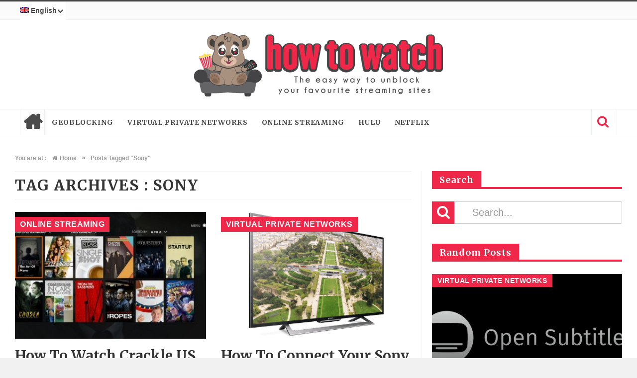

--- FILE ---
content_type: text/html; charset=UTF-8
request_url: https://how-to.watch/topics/sony/
body_size: 12257
content:
<!DOCTYPE html><html lang=en-US><head><meta charset="UTF-8"><meta name="viewport" content="width=device-width, initial-scale=1"><link rel=profile href=http://gmpg.org/xfn/11><link rel=pingback href=https://how-to.watch/xmlrpc.php><link rel=preload href=https://how-to.watch/ysurtoaj/fonts/fontello/font/fontello.woff?x13836><link rel=preload href=https://how-to.watch/ysurtoaj/fonts/font-awesome/font/fontawesome-webfont.woff?x13836><link rel=stylesheet id=font-awesome-css  href=https://how-to.watch/ysurtoaj/fonts/font-awesome/css/font-awesome.min.css?x13836 type=text/css media=screen><meta name='robots' content='index, follow, max-image-preview:large, max-snippet:-1, max-video-preview:-1'><link rel=alternate hreflang=en-us href=https://how-to.watch/topics/sony/ ><link rel=alternate hreflang=fr-fr href=https://how-to.watch/fr/topics/sony-fr/ ><link rel=alternate hreflang=de-de href=https://how-to.watch/de/topics/sony-de/ ><link rel=alternate hreflang=it-it href=https://how-to.watch/it/topics/sony-it/ ><link rel=alternate hreflang=es-es href=https://how-to.watch/es/topics/sony-es/ ><link rel=alternate hreflang=pt-br href=https://how-to.watch/pt-br/topics/sony-pt-br/ ><link rel=alternate hreflang=x-default href=https://how-to.watch/topics/sony/ > <script data-cfasync=false data-pagespeed-no-defer>var gtm4wp_datalayer_name="dataLayer";var dataLayer=dataLayer||[];</script> <title>Sony Archives - How To Watch</title><meta name="description" content="Sony Archives Learn more about on How To Watch. Keep tuned for more posts from us on VPN and Geoblocking."><link rel=canonical href=https://how-to.watch/topics/sony/ ><meta property="og:locale" content="en_US"><meta property="og:type" content="article"><meta property="og:title" content="Sony Archives - How To Watch"><meta property="og:description" content="Sony Archives Learn more about on How To Watch. Keep tuned for more posts from us on VPN and Geoblocking."><meta property="og:url" content="https://how-to.watch/topics/sony/"><meta property="og:site_name" content="How To Watch"><meta name="twitter:card" content="summary_large_image"> <script type=application/ld+json class=yoast-schema-graph>{"@context":"https://schema.org","@graph":[{"@type":"CollectionPage","@id":"https://how-to.watch/topics/sony/","url":"https://how-to.watch/topics/sony/","name":"Sony Archives - How To Watch","isPartOf":{"@id":"https://how-to.watch/de/#website"},"primaryImageOfPage":{"@id":"https://how-to.watch/topics/sony/#primaryimage"},"image":{"@id":"https://how-to.watch/topics/sony/#primaryimage"},"thumbnailUrl":"https://how-to.watch/edirewhu/2018/01/etertainment-crackle-screen-02-us-28sep16.jpg","description":"Sony Archives Learn more about on How To Watch. Keep tuned for more posts from us on VPN and Geoblocking.","breadcrumb":{"@id":"https://how-to.watch/topics/sony/#breadcrumb"},"inLanguage":"en-US"},{"@type":"ImageObject","inLanguage":"en-US","@id":"https://how-to.watch/topics/sony/#primaryimage","url":"https://how-to.watch/edirewhu/2018/01/etertainment-crackle-screen-02-us-28sep16.jpg","contentUrl":"https://how-to.watch/edirewhu/2018/01/etertainment-crackle-screen-02-us-28sep16.jpg","width":1906,"height":1080,"caption":"Crackle Shows"},{"@type":"BreadcrumbList","@id":"https://how-to.watch/topics/sony/#breadcrumb","itemListElement":[{"@type":"ListItem","position":1,"name":"Accueil","item":"https://how-to.watch/"},{"@type":"ListItem","position":2,"name":"Sony"}]},{"@type":"WebSite","@id":"https://how-to.watch/de/#website","url":"https://how-to.watch/de/","name":"How To Watch","description":"The easy way to unblock your favourite streaming sites","publisher":{"@id":"https://how-to.watch/de/#organization"},"potentialAction":[{"@type":"SearchAction","target":{"@type":"EntryPoint","urlTemplate":"https://how-to.watch/de/?s={search_term_string}"},"query-input":{"@type":"PropertyValueSpecification","valueRequired":true,"valueName":"search_term_string"}}],"inLanguage":"en-US"},{"@type":"Organization","@id":"https://how-to.watch/de/#organization","name":"how-to.watch","url":"https://how-to.watch/de/","logo":{"@type":"ImageObject","inLanguage":"en-US","@id":"https://how-to.watch/de/#/schema/logo/image/","url":"https://how-to.watch/edirewhu/2017/11/blogo.png","contentUrl":"https://how-to.watch/edirewhu/2017/11/blogo.png","width":4002,"height":1015,"caption":"how-to.watch"},"image":{"@id":"https://how-to.watch/de/#/schema/logo/image/"}}]}</script> <link rel=dns-prefetch href=//fonts.googleapis.com><link rel=alternate type=application/rss+xml title="How To Watch &raquo; Feed" href=https://how-to.watch/feed/ ><link rel=alternate type=application/rss+xml title="How To Watch &raquo; Comments Feed" href=https://how-to.watch/comments/feed/ ><link rel=alternate type=application/rss+xml title="How To Watch &raquo; Sony Tag Feed" href=https://how-to.watch/topics/sony/feed/ ><style id=wp-img-auto-sizes-contain-inline-css>img:is([sizes=auto i],[sizes^="auto," i]){contain-intrinsic-size:3000px 1500px}</style><style id=wp-emoji-styles-inline-css>img.wp-smiley,img.emoji{display:inline !important;border:none !important;box-shadow:none !important;height:1em !important;width:1em !important;margin:0 0.07em !important;vertical-align:-0.1em !important;background:none !important;padding:0 !important}</style><link rel=stylesheet id=wp-block-library-css href=https://how-to.watch/dinoocmi/css/dist/block-library/style.min.css?x13836 type=text/css media=all><style id=global-styles-inline-css>/*<![CDATA[*/:root{--wp--preset--aspect-ratio--square:1;--wp--preset--aspect-ratio--4-3:4/3;--wp--preset--aspect-ratio--3-4:3/4;--wp--preset--aspect-ratio--3-2:3/2;--wp--preset--aspect-ratio--2-3:2/3;--wp--preset--aspect-ratio--16-9:16/9;--wp--preset--aspect-ratio--9-16:9/16;--wp--preset--color--black:#000;--wp--preset--color--cyan-bluish-gray:#abb8c3;--wp--preset--color--white:#fff;--wp--preset--color--pale-pink:#f78da7;--wp--preset--color--vivid-red:#cf2e2e;--wp--preset--color--luminous-vivid-orange:#ff6900;--wp--preset--color--luminous-vivid-amber:#fcb900;--wp--preset--color--light-green-cyan:#7bdcb5;--wp--preset--color--vivid-green-cyan:#00d084;--wp--preset--color--pale-cyan-blue:#8ed1fc;--wp--preset--color--vivid-cyan-blue:#0693e3;--wp--preset--color--vivid-purple:#9b51e0;--wp--preset--gradient--vivid-cyan-blue-to-vivid-purple:linear-gradient(135deg,rgb(6,147,227) 0%,rgb(155,81,224) 100%);--wp--preset--gradient--light-green-cyan-to-vivid-green-cyan:linear-gradient(135deg,rgb(122,220,180) 0%,rgb(0,208,130) 100%);--wp--preset--gradient--luminous-vivid-amber-to-luminous-vivid-orange:linear-gradient(135deg,rgb(252,185,0) 0%,rgb(255,105,0) 100%);--wp--preset--gradient--luminous-vivid-orange-to-vivid-red:linear-gradient(135deg,rgb(255,105,0) 0%,rgb(207,46,46) 100%);--wp--preset--gradient--very-light-gray-to-cyan-bluish-gray:linear-gradient(135deg,rgb(238,238,238) 0%,rgb(169,184,195) 100%);--wp--preset--gradient--cool-to-warm-spectrum:linear-gradient(135deg,rgb(74,234,220) 0%,rgb(151,120,209) 20%,rgb(207,42,186) 40%,rgb(238,44,130) 60%,rgb(251,105,98) 80%,rgb(254,248,76) 100%);--wp--preset--gradient--blush-light-purple:linear-gradient(135deg,rgb(255,206,236) 0%,rgb(152,150,240) 100%);--wp--preset--gradient--blush-bordeaux:linear-gradient(135deg,rgb(254,205,165) 0%,rgb(254,45,45) 50%,rgb(107,0,62) 100%);--wp--preset--gradient--luminous-dusk:linear-gradient(135deg,rgb(255,203,112) 0%,rgb(199,81,192) 50%,rgb(65,88,208) 100%);--wp--preset--gradient--pale-ocean:linear-gradient(135deg,rgb(255,245,203) 0%,rgb(182,227,212) 50%,rgb(51,167,181) 100%);--wp--preset--gradient--electric-grass:linear-gradient(135deg,rgb(202,248,128) 0%,rgb(113,206,126) 100%);--wp--preset--gradient--midnight:linear-gradient(135deg,rgb(2,3,129) 0%,rgb(40,116,252) 100%);--wp--preset--font-size--small:13px;--wp--preset--font-size--medium:20px;--wp--preset--font-size--large:36px;--wp--preset--font-size--x-large:42px;--wp--preset--spacing--20:0.44rem;--wp--preset--spacing--30:0.67rem;--wp--preset--spacing--40:1rem;--wp--preset--spacing--50:1.5rem;--wp--preset--spacing--60:2.25rem;--wp--preset--spacing--70:3.38rem;--wp--preset--spacing--80:5.06rem;--wp--preset--shadow--natural:6px 6px 9px rgba(0, 0, 0, 0.2);--wp--preset--shadow--deep:12px 12px 50px rgba(0, 0, 0, 0.4);--wp--preset--shadow--sharp:6px 6px 0px rgba(0, 0, 0, 0.2);--wp--preset--shadow--outlined:6px 6px 0px -3px rgb(255, 255, 255), 6px 6px rgb(0, 0, 0);--wp--preset--shadow--crisp:6px 6px 0px rgb(0, 0, 0)}:where(.is-layout-flex){gap:0.5em}:where(.is-layout-grid){gap:0.5em}body .is-layout-flex{display:flex}.is-layout-flex{flex-wrap:wrap;align-items:center}.is-layout-flex>:is(*,div){margin:0}body .is-layout-grid{display:grid}.is-layout-grid>:is(*,div){margin:0}:where(.wp-block-columns.is-layout-flex){gap:2em}:where(.wp-block-columns.is-layout-grid){gap:2em}:where(.wp-block-post-template.is-layout-flex){gap:1.25em}:where(.wp-block-post-template.is-layout-grid){gap:1.25em}.has-black-color{color:var(--wp--preset--color--black) !important}.has-cyan-bluish-gray-color{color:var(--wp--preset--color--cyan-bluish-gray) !important}.has-white-color{color:var(--wp--preset--color--white) !important}.has-pale-pink-color{color:var(--wp--preset--color--pale-pink) !important}.has-vivid-red-color{color:var(--wp--preset--color--vivid-red) !important}.has-luminous-vivid-orange-color{color:var(--wp--preset--color--luminous-vivid-orange) !important}.has-luminous-vivid-amber-color{color:var(--wp--preset--color--luminous-vivid-amber) !important}.has-light-green-cyan-color{color:var(--wp--preset--color--light-green-cyan) !important}.has-vivid-green-cyan-color{color:var(--wp--preset--color--vivid-green-cyan) !important}.has-pale-cyan-blue-color{color:var(--wp--preset--color--pale-cyan-blue) !important}.has-vivid-cyan-blue-color{color:var(--wp--preset--color--vivid-cyan-blue) !important}.has-vivid-purple-color{color:var(--wp--preset--color--vivid-purple) !important}.has-black-background-color{background-color:var(--wp--preset--color--black) !important}.has-cyan-bluish-gray-background-color{background-color:var(--wp--preset--color--cyan-bluish-gray) !important}.has-white-background-color{background-color:var(--wp--preset--color--white) !important}.has-pale-pink-background-color{background-color:var(--wp--preset--color--pale-pink) !important}.has-vivid-red-background-color{background-color:var(--wp--preset--color--vivid-red) !important}.has-luminous-vivid-orange-background-color{background-color:var(--wp--preset--color--luminous-vivid-orange) !important}.has-luminous-vivid-amber-background-color{background-color:var(--wp--preset--color--luminous-vivid-amber) !important}.has-light-green-cyan-background-color{background-color:var(--wp--preset--color--light-green-cyan) !important}.has-vivid-green-cyan-background-color{background-color:var(--wp--preset--color--vivid-green-cyan) !important}.has-pale-cyan-blue-background-color{background-color:var(--wp--preset--color--pale-cyan-blue) !important}.has-vivid-cyan-blue-background-color{background-color:var(--wp--preset--color--vivid-cyan-blue) !important}.has-vivid-purple-background-color{background-color:var(--wp--preset--color--vivid-purple) !important}.has-black-border-color{border-color:var(--wp--preset--color--black) !important}.has-cyan-bluish-gray-border-color{border-color:var(--wp--preset--color--cyan-bluish-gray) !important}.has-white-border-color{border-color:var(--wp--preset--color--white) !important}.has-pale-pink-border-color{border-color:var(--wp--preset--color--pale-pink) !important}.has-vivid-red-border-color{border-color:var(--wp--preset--color--vivid-red) !important}.has-luminous-vivid-orange-border-color{border-color:var(--wp--preset--color--luminous-vivid-orange) !important}.has-luminous-vivid-amber-border-color{border-color:var(--wp--preset--color--luminous-vivid-amber) !important}.has-light-green-cyan-border-color{border-color:var(--wp--preset--color--light-green-cyan) !important}.has-vivid-green-cyan-border-color{border-color:var(--wp--preset--color--vivid-green-cyan) !important}.has-pale-cyan-blue-border-color{border-color:var(--wp--preset--color--pale-cyan-blue) !important}.has-vivid-cyan-blue-border-color{border-color:var(--wp--preset--color--vivid-cyan-blue) !important}.has-vivid-purple-border-color{border-color:var(--wp--preset--color--vivid-purple) !important}.has-vivid-cyan-blue-to-vivid-purple-gradient-background{background:var(--wp--preset--gradient--vivid-cyan-blue-to-vivid-purple) !important}.has-light-green-cyan-to-vivid-green-cyan-gradient-background{background:var(--wp--preset--gradient--light-green-cyan-to-vivid-green-cyan) !important}.has-luminous-vivid-amber-to-luminous-vivid-orange-gradient-background{background:var(--wp--preset--gradient--luminous-vivid-amber-to-luminous-vivid-orange) !important}.has-luminous-vivid-orange-to-vivid-red-gradient-background{background:var(--wp--preset--gradient--luminous-vivid-orange-to-vivid-red) !important}.has-very-light-gray-to-cyan-bluish-gray-gradient-background{background:var(--wp--preset--gradient--very-light-gray-to-cyan-bluish-gray) !important}.has-cool-to-warm-spectrum-gradient-background{background:var(--wp--preset--gradient--cool-to-warm-spectrum) !important}.has-blush-light-purple-gradient-background{background:var(--wp--preset--gradient--blush-light-purple) !important}.has-blush-bordeaux-gradient-background{background:var(--wp--preset--gradient--blush-bordeaux) !important}.has-luminous-dusk-gradient-background{background:var(--wp--preset--gradient--luminous-dusk) !important}.has-pale-ocean-gradient-background{background:var(--wp--preset--gradient--pale-ocean) !important}.has-electric-grass-gradient-background{background:var(--wp--preset--gradient--electric-grass) !important}.has-midnight-gradient-background{background:var(--wp--preset--gradient--midnight) !important}.has-small-font-size{font-size:var(--wp--preset--font-size--small) !important}.has-medium-font-size{font-size:var(--wp--preset--font-size--medium) !important}.has-large-font-size{font-size:var(--wp--preset--font-size--large) !important}.has-x-large-font-size{font-size:var(--wp--preset--font-size--x-large) !important}/*]]>*/</style><style id=classic-theme-styles-inline-css>.wp-block-button__link{color:#fff;background-color:#32373c;border-radius:9999px;box-shadow:none;text-decoration:none;padding:calc(.667em + 2px) calc(1.333em + 2px);font-size:1.125em}.wp-block-file__button{background:#32373c;color:#fff;text-decoration:none}</style><link rel=stylesheet id=favo_shortcodes_css-css href=https://how-to.watch/ycydigry/favo-shortcodes/css/style.css?x13836 type=text/css media=screen><link rel=stylesheet id=wpml-legacy-horizontal-list-0-css href=https://how-to.watch/ycydigry/sitepress-multilingual-cms/templates/language-switchers/legacy-list-horizontal/style.min.css?x13836 type=text/css media=all><link rel=stylesheet id=wpml-menu-item-0-css href=https://how-to.watch/ycydigry/sitepress-multilingual-cms/templates/language-switchers/menu-item/style.min.css?x13836 type=text/css media=all><style id=wpml-menu-item-0-inline-css>.wpml-ls-slot-75, .wpml-ls-slot-75 a, .wpml-ls-slot-75 a:visited{background-color:#fff;color:#444}.wpml-ls-slot-75:hover, .wpml-ls-slot-75:hover a, .wpml-ls-slot-75 a:hover{color:#000;background-color:#eee}.wpml-ls-slot-75.wpml-ls-current-language, .wpml-ls-slot-75.wpml-ls-current-language a, .wpml-ls-slot-75.wpml-ls-current-language a:visited{color:#444;background-color:#fff}.wpml-ls-slot-75.wpml-ls-current-language:hover, .wpml-ls-slot-75.wpml-ls-current-language:hover a, .wpml-ls-slot-75.wpml-ls-current-language a:hover{color:#000;background-color:#eee}.wpml-ls-slot-75.wpml-ls-current-language .wpml-ls-slot-75, .wpml-ls-slot-75.wpml-ls-current-language .wpml-ls-slot-75 a, .wpml-ls-slot-75.wpml-ls-current-language .wpml-ls-slot-75 a:visited{background-color:#fff;color:#444}.wpml-ls-slot-75.wpml-ls-current-language .wpml-ls-slot-75:hover, .wpml-ls-slot-75.wpml-ls-current-language .wpml-ls-slot-75:hover a, .wpml-ls-slot-75.wpml-ls-current-language .wpml-ls-slot-75 a:hover{color:#000;background-color:#eee}.wpml-ls-slot-261, .wpml-ls-slot-261 a, .wpml-ls-slot-261 a:visited{background-color:#fff;color:#444}.wpml-ls-slot-261:hover, .wpml-ls-slot-261:hover a, .wpml-ls-slot-261 a:hover{color:#000;background-color:#eee}.wpml-ls-slot-261.wpml-ls-current-language, .wpml-ls-slot-261.wpml-ls-current-language a, .wpml-ls-slot-261.wpml-ls-current-language a:visited{color:#444;background-color:#fff}.wpml-ls-slot-261.wpml-ls-current-language:hover, .wpml-ls-slot-261.wpml-ls-current-language:hover a, .wpml-ls-slot-261.wpml-ls-current-language a:hover{color:#000;background-color:#eee}.wpml-ls-slot-261.wpml-ls-current-language .wpml-ls-slot-261, .wpml-ls-slot-261.wpml-ls-current-language .wpml-ls-slot-261 a, .wpml-ls-slot-261.wpml-ls-current-language .wpml-ls-slot-261 a:visited{background-color:#fff;color:#444}.wpml-ls-slot-261.wpml-ls-current-language .wpml-ls-slot-261:hover, .wpml-ls-slot-261.wpml-ls-current-language .wpml-ls-slot-261:hover a, .wpml-ls-slot-261.wpml-ls-current-language .wpml-ls-slot-261 a:hover{color:#000;background-color:#eee}</style><link rel=stylesheet id=cms-navigation-style-base-css href=https://how-to.watch/ycydigry/wpml-cms-nav/res/css/cms-navigation-base.css?x13836 type=text/css media=screen><link rel=stylesheet id=cms-navigation-style-css href=https://how-to.watch/ycydigry/wpml-cms-nav/res/css/cms-navigation.css?x13836 type=text/css media=screen><link rel=stylesheet id=htmag-style-css href=https://how-to.watch/ysurtoaj/style.css?x13836 type=text/css media=all><link rel=stylesheet id=Merriweather-css href='https://fonts.googleapis.com/css?family=Merriweather%3A400%2C700%2C900' type=text/css media=all><link rel=stylesheet id=animate-css href=https://how-to.watch/ysurtoaj/css/animate.min.css?x13836 type=text/css media=all><link rel=stylesheet id=htmag-responsive-css href=https://how-to.watch/ysurtoaj/css/responsive.css?x13836 type=text/css media=all><link rel=stylesheet id=owl_Transitions-css href=https://how-to.watch/ysurtoaj/css/owl_Transitions.css?x13836 type=text/css media=all> <script id=jquery-core-js-extra>var favo_script={"post_id":"4932","ajaxurl":"https://how-to.watch/content-area/admin-ajax.php"};</script> <script src=https://how-to.watch/dinoocmi/js/jquery/jquery.min.js?x13836 id=jquery-core-js></script> <script src=https://how-to.watch/dinoocmi/js/jquery/jquery-migrate.min.js?x13836 id=jquery-migrate-js></script> <script src=https://how-to.watch/ycydigry/favo-shortcodes/js/main.js?x13836 id=favo_shortcodes_js-js></script> <script src=https://how-to.watch/ysurtoaj/js/jquery.infinitescroll.min.js?x13836 id=jquery.infinitescroll.min-js></script> <script></script><link rel=https://api.w.org/ href=https://how-to.watch/wp-json/ ><link rel=alternate title=JSON type=application/json href=https://how-to.watch/wp-json/wp/v2/tags/1086><link rel=EditURI type=application/rsd+xml title=RSD href=https://how-to.watch/xmlrpc.php?rsd><style id=simple-css-output>#masthead>div{padding-top:10px;padding-bottom:10px}.entry-content ol li h3{font-size:17px;margin:0}</style>  <script data-cfasync=false data-pagespeed-no-defer>var dataLayer_content={"pagePostType":"post","pagePostType2":"tag-post"};dataLayer.push(dataLayer_content);</script> <script data-cfasync=false data-pagespeed-no-defer>(function(w,d,s,l,i){w[l]=w[l]||[];w[l].push({'gtm.start':new Date().getTime(),event:'gtm.js'});var f=d.getElementsByTagName(s)[0],j=d.createElement(s),dl=l!='dataLayer'?'&l='+l:'';j.async=true;j.src='//www.googletagmanager.com/gtm.js?id='+i+dl;f.parentNode.insertBefore(j,f);})(window,document,'script','dataLayer','GTM-TT5PWJ3');</script> <link rel="shortcut icon" href=https://how-to.watch/edirewhu/2017/11/cropped-howtowatch-logo-small.png?x13836 title=Favicon type=image/x-icon><!--[if lt IE 9]> <script src=https://how-to.watch/ysurtoaj/js/html5.js?x13836></script> <![endif]--><style media=screen></style><link rel=icon href=https://how-to.watch/edirewhu/2017/11/cropped-howtowatch-logo-small-32x32.png?x13836 sizes=32x32><link rel=icon href=https://how-to.watch/edirewhu/2017/11/cropped-howtowatch-logo-small-192x192.png?x13836 sizes=192x192><link rel=apple-touch-icon href=https://how-to.watch/edirewhu/2017/11/cropped-howtowatch-logo-small-180x180.png?x13836><meta name="msapplication-TileImage" content="https://how-to.watch/edirewhu/2017/11/cropped-howtowatch-logo-small-270x270.png"><style title=dynamic-css class=options-output>.top-nav{border-top:3px solid }.site-header{border-top:4px solid;border-bottom:4px solid;border-left:4px solid;border-right:4px solid }footer{border-top:4px solid;border-bottom:4px solid;border-left:4px solid;border-right:4px solid }.top-nav ,.top-nav ul li ,#main-menu > ul > li > a,#main-menu a,.owl-title h2 a,.tabs-nav li a,.caption-cat a,.footer-menu li a, .footer-menu li,#logo .logo h2 a,#logo .logo h2 span,.newsticker h2 a,.newsticker h2,.newstickertitle span,#social-counter-widget li span,.news-box-title h2, .block-head h3 ,.news-box-title h2 a,h2.post-blog-title a,h2.post-box-title a,h2.item-title a,.big-item h2.post-box-title a,h2.post-blog-title.full a,h3.post-box-title a,h1.post-title,.widget.posts-list ul  li h3 a,.widget .tab-content ul  li h3 a ,.widget.top-ten  h3 a ,.widget.latest-posts h3 a,.footer-widget-title h2,#respond #submit, .button-primary,.review-box-header h3,.review-summary .rw-overall, .review-criteria, .rw-user-rating-wrapper .score, .rw-overall-titles, .rw-user-rating-wrapper,.page-title, .cat-page-title,.widget-newsletter-counter input[type="submit"]{opacity:1;visibility:visible;-webkit-transition:opacity 0.24s ease-in-out;-moz-transition:opacity 0.24s ease-in-out;transition:opacity 0.24s ease-in-out}.wf-loading .top-nav ,.top-nav ul li ,#main-menu > ul > li > a,#main-menu a,.owl-title h2 a,.tabs-nav li a,.caption-cat a,.footer-menu li a, .footer-menu li,#logo .logo h2 a,#logo .logo h2 span,.newsticker h2 a,.newsticker h2,.newstickertitle span,#social-counter-widget li span,.news-box-title h2, .block-head h3 ,.news-box-title h2 a,h2.post-blog-title a,h2.post-box-title a,h2.item-title a,.big-item h2.post-box-title a,h2.post-blog-title.full a,h3.post-box-title a,h1.post-title,.widget.posts-list ul  li h3 a,.widget .tab-content ul  li h3 a ,.widget.top-ten  h3 a ,.widget.latest-posts h3 a,.footer-widget-title h2,#respond #submit, .button-primary,.review-box-header h3,.review-summary .rw-overall, .review-criteria, .rw-user-rating-wrapper .score, .rw-overall-titles, .rw-user-rating-wrapper,.page-title, .cat-page-title,.widget-newsletter-counter input[type="submit"],{opacity:0}.ie.wf-loading .top-nav ,.top-nav ul li ,#main-menu > ul > li > a,#main-menu a,.owl-title h2 a,.tabs-nav li a,.caption-cat a,.footer-menu li a, .footer-menu li,#logo .logo h2 a,#logo .logo h2 span,.newsticker h2 a,.newsticker h2,.newstickertitle span,#social-counter-widget li span,.news-box-title h2, .block-head h3 ,.news-box-title h2 a,h2.post-blog-title a,h2.post-box-title a,h2.item-title a,.big-item h2.post-box-title a,h2.post-blog-title.full a,h3.post-box-title a,h1.post-title,.widget.posts-list ul  li h3 a,.widget .tab-content ul  li h3 a ,.widget.top-ten  h3 a ,.widget.latest-posts h3 a,.footer-widget-title h2,#respond #submit, .button-primary,.review-box-header h3,.review-summary .rw-overall, .review-criteria, .rw-user-rating-wrapper .score, .rw-overall-titles, .rw-user-rating-wrapper,.page-title, .cat-page-title,.widget-newsletter-counter input[type="submit"],{visibility:hidden}body{opacity:1;visibility:visible;-webkit-transition:opacity 0.24s ease-in-out;-moz-transition:opacity 0.24s ease-in-out;transition:opacity 0.24s ease-in-out}.wf-loading body,{opacity:0}.ie.wf-loading body,{visibility:hidden}.top-nav ,.top-nav ul li{opacity:1;visibility:visible;-webkit-transition:opacity 0.24s ease-in-out;-moz-transition:opacity 0.24s ease-in-out;transition:opacity 0.24s ease-in-out}.wf-loading .top-nav ,.top-nav ul li,{opacity:0}.ie.wf-loading .top-nav ,.top-nav ul li,{visibility:hidden}#main-menu > ul > li > a, #main-menu ul li.parent-list ul li a{opacity:1;visibility:visible;-webkit-transition:opacity 0.24s ease-in-out;-moz-transition:opacity 0.24s ease-in-out;transition:opacity 0.24s ease-in-out}.wf-loading #main-menu > ul > li > a, #main-menu ul li.parent-list ul li a,{opacity:0}.ie.wf-loading #main-menu > ul > li > a, #main-menu ul li.parent-list ul li a,{visibility:hidden}#logo .logo.text h2 a, #logo .logo.text h1 a{opacity:1;visibility:visible;-webkit-transition:opacity 0.24s ease-in-out;-moz-transition:opacity 0.24s ease-in-out;transition:opacity 0.24s ease-in-out}.wf-loading #logo .logo.text h2 a, #logo .logo.text h1 a,{opacity:0}.ie.wf-loading #logo .logo.text h2 a, #logo .logo.text h1 a,{visibility:hidden}#logo .logo.text h2 span, #logo .logo.text h1 span{opacity:1;visibility:visible;-webkit-transition:opacity 0.24s ease-in-out;-moz-transition:opacity 0.24s ease-in-out;transition:opacity 0.24s ease-in-out}.wf-loading #logo .logo.text h2 span, #logo .logo.text h1 span,{opacity:0}.ie.wf-loading #logo .logo.text h2 span, #logo .logo.text h1 span,{visibility:hidden}.newsticker h2{opacity:1;visibility:visible;-webkit-transition:opacity 0.24s ease-in-out;-moz-transition:opacity 0.24s ease-in-out;transition:opacity 0.24s ease-in-out}.wf-loading .newsticker h2,{opacity:0}.ie.wf-loading .newsticker h2,{visibility:hidden}.news-box-title h2, .block-head h3 ,.newstickertitle span{opacity:1;visibility:visible;-webkit-transition:opacity 0.24s ease-in-out;-moz-transition:opacity 0.24s ease-in-out;transition:opacity 0.24s ease-in-out}.wf-loading .news-box-title h2, .block-head h3 ,.newstickertitle span,{opacity:0}.ie.wf-loading .news-box-title h2, .block-head h3 ,.newstickertitle span,{visibility:hidden}h2.post-blog-title,h2.post-box-title,h2.item-title,#main-menu .mega-menu-block h2.post-box-title a{line-height:22px;font-size:22px;opacity:1;visibility:visible;-webkit-transition:opacity 0.24s ease-in-out;-moz-transition:opacity 0.24s ease-in-out;transition:opacity 0.24s ease-in-out}.wf-loading h2.post-blog-title,h2.post-box-title,h2.item-title,#main-menu .mega-menu-block h2.post-box-title a,{opacity:0}.ie.wf-loading h2.post-blog-title,h2.post-box-title,h2.item-title,#main-menu .mega-menu-block h2.post-box-title a,{visibility:hidden}.post-excerpt{opacity:1;visibility:visible;-webkit-transition:opacity 0.24s ease-in-out;-moz-transition:opacity 0.24s ease-in-out;transition:opacity 0.24s ease-in-out}.wf-loading .post-excerpt,{opacity:0}.ie.wf-loading .post-excerpt,{visibility:hidden}.big-item h2.post-box-title, h2.post-blog-title.full ,.main-slideshow.style2 .owl-title h2{line-height:22px;font-size:22px;opacity:1;visibility:visible;-webkit-transition:opacity 0.24s ease-in-out;-moz-transition:opacity 0.24s ease-in-out;transition:opacity 0.24s ease-in-out}.wf-loading .big-item h2.post-box-title, h2.post-blog-title.full ,.main-slideshow.style2 .owl-title h2,{opacity:0}.ie.wf-loading .big-item h2.post-box-title, h2.post-blog-title.full ,.main-slideshow.style2 .owl-title h2,{visibility:hidden}h3.post-box-title ,#main-menu ul li.parent-list ul li h3.post-box-title a{line-height:20px;font-size:20px;opacity:1;visibility:visible;-webkit-transition:opacity 0.24s ease-in-out;-moz-transition:opacity 0.24s ease-in-out;transition:opacity 0.24s ease-in-out}.wf-loading h3.post-box-title ,#main-menu ul li.parent-list ul li h3.post-box-title a,{opacity:0}.ie.wf-loading h3.post-box-title ,#main-menu ul li.parent-list ul li h3.post-box-title a,{visibility:hidden}h1.post-title{opacity:1;visibility:visible;-webkit-transition:opacity 0.24s ease-in-out;-moz-transition:opacity 0.24s ease-in-out;transition:opacity 0.24s ease-in-out}.wf-loading h1.post-title,{opacity:0}.ie.wf-loading h1.post-title,{visibility:hidden}body.single .post-container,body.page .post-container ,.entry p{opacity:1;visibility:visible;-webkit-transition:opacity 0.24s ease-in-out;-moz-transition:opacity 0.24s ease-in-out;transition:opacity 0.24s ease-in-out}.wf-loading body.single .post-container,body.page .post-container ,.entry p,{opacity:0}.ie.wf-loading body.single .post-container,body.page .post-container ,.entry p,{visibility:hidden}.post-meta, .small-item-datetime ,.small-item-datetime a{opacity:1;visibility:visible;-webkit-transition:opacity 0.24s ease-in-out;-moz-transition:opacity 0.24s ease-in-out;transition:opacity 0.24s ease-in-out}.wf-loading .post-meta, .small-item-datetime ,.small-item-datetime a,{opacity:0}.ie.wf-loading .post-meta, .small-item-datetime ,.small-item-datetime a,{visibility:hidden}.widget.posts-list ul  li h3 a,.widget .tab-content ul  li h3 a ,.widget.top-ten  h3 a ,.widget.latest-posts h3 a{line-height:20px;font-size:20px;opacity:1;visibility:visible;-webkit-transition:opacity 0.24s ease-in-out;-moz-transition:opacity 0.24s ease-in-out;transition:opacity 0.24s ease-in-out}.wf-loading .widget.posts-list ul  li h3 a,.widget .tab-content ul  li h3 a ,.widget.top-ten  h3 a ,.widget.latest-posts h3 a,{opacity:0}.ie.wf-loading .widget.posts-list ul  li h3 a,.widget .tab-content ul  li h3 a ,.widget.top-ten  h3 a ,.widget.latest-posts h3 a,{visibility:hidden}.footer-widget-title h2{opacity:1;visibility:visible;-webkit-transition:opacity 0.24s ease-in-out;-moz-transition:opacity 0.24s ease-in-out;transition:opacity 0.24s ease-in-out}.wf-loading .footer-widget-title h2,{opacity:0}.ie.wf-loading .footer-widget-title h2,{visibility:hidden}h1 a{line-height:30px;font-size:30px;opacity:1;visibility:visible;-webkit-transition:opacity 0.24s ease-in-out;-moz-transition:opacity 0.24s ease-in-out;transition:opacity 0.24s ease-in-out}.wf-loading h1 a,{opacity:0}.ie.wf-loading h1 a,{visibility:hidden}h2 a{line-height:28px;font-size:28px;opacity:1;visibility:visible;-webkit-transition:opacity 0.24s ease-in-out;-moz-transition:opacity 0.24s ease-in-out;transition:opacity 0.24s ease-in-out}.wf-loading h2 a,{opacity:0}.ie.wf-loading h2 a,{visibility:hidden}h3 a{line-height:26px;font-size:26px;opacity:1;visibility:visible;-webkit-transition:opacity 0.24s ease-in-out;-moz-transition:opacity 0.24s ease-in-out;transition:opacity 0.24s ease-in-out}.wf-loading h3 a,{opacity:0}.ie.wf-loading h3 a,{visibility:hidden}h4 a{line-height:22px;font-size:24px;opacity:1;visibility:visible;-webkit-transition:opacity 0.24s ease-in-out;-moz-transition:opacity 0.24s ease-in-out;transition:opacity 0.24s ease-in-out}.wf-loading h4 a,{opacity:0}.ie.wf-loading h4 a,{visibility:hidden}h5 a{line-height:18px;font-size:22px;opacity:1;visibility:visible;-webkit-transition:opacity 0.24s ease-in-out;-moz-transition:opacity 0.24s ease-in-out;transition:opacity 0.24s ease-in-out}.wf-loading h5 a,{opacity:0}.ie.wf-loading h5 a,{visibility:hidden}h6 a{line-height:12px;font-size:12px;opacity:1;visibility:visible;-webkit-transition:opacity 0.24s ease-in-out;-moz-transition:opacity 0.24s ease-in-out;transition:opacity 0.24s ease-in-out}.wf-loading h6 a,{opacity:0}.ie.wf-loading h6 a,{visibility:hidden}</style><noscript><style>.wpb_animate_when_almost_visible{opacity:1}</style></noscript></head><body class="archive tag tag-sony tag-1086 wp-theme-howtowatch wraper_fulid lazy-loading wpb-js-composer js-comp-ver-8.0.1 vc_responsive" ><div id=mobile-slide><div id=mobile-nav><div class=mobile-nav-close> <a id=mobile_toggle class=nav-close href=#><span class=slide-close></span></a></div></div></div><div class="container body_wraper_fulid"><header class="header-wraper style2"><div class=top-nav><div class="row "><div class=top-menu><ul id=menu-top-nav class=menu><li id=menu-item-wpml-ls-261-en class="menu-item wpml-ls-slot-261 wpml-ls-item wpml-ls-item-en wpml-ls-current-language wpml-ls-menu-item wpml-ls-first-item menu-item-type-wpml_ls_menu_item menu-item-object-wpml_ls_menu_item menu-item-has-children menu-item-wpml-ls-261-en"><a href=https://how-to.watch/topics/sony/ role=menuitem><img class=wpml-ls-flag src=https://how-to.watch/ycydigry/sitepress-multilingual-cms/res/flags/en.png?x13836 alt><span class=wpml-ls-native lang=en>English</span></a><ul class=sub-menu> <li id=menu-item-wpml-ls-261-fr class="menu-item wpml-ls-slot-261 wpml-ls-item wpml-ls-item-fr wpml-ls-menu-item menu-item-type-wpml_ls_menu_item menu-item-object-wpml_ls_menu_item menu-item-wpml-ls-261-fr"><a href=https://how-to.watch/fr/topics/sony-fr/ title="Switch to Français" aria-label="Switch to Français" role=menuitem><img class=wpml-ls-flag src=https://how-to.watch/ycydigry/sitepress-multilingual-cms/res/flags/fr.png?x13836 alt><span class=wpml-ls-native lang=fr>Français</span></a></li> <li id=menu-item-wpml-ls-261-de class="menu-item wpml-ls-slot-261 wpml-ls-item wpml-ls-item-de wpml-ls-menu-item menu-item-type-wpml_ls_menu_item menu-item-object-wpml_ls_menu_item menu-item-wpml-ls-261-de"><a href=https://how-to.watch/de/topics/sony-de/ title="Switch to Deutsch" aria-label="Switch to Deutsch" role=menuitem><img class=wpml-ls-flag src=https://how-to.watch/ycydigry/sitepress-multilingual-cms/res/flags/de.png?x13836 alt><span class=wpml-ls-native lang=de>Deutsch</span></a></li> <li id=menu-item-wpml-ls-261-it class="menu-item wpml-ls-slot-261 wpml-ls-item wpml-ls-item-it wpml-ls-menu-item menu-item-type-wpml_ls_menu_item menu-item-object-wpml_ls_menu_item menu-item-wpml-ls-261-it"><a href=https://how-to.watch/it/topics/sony-it/ title="Switch to Italiano" aria-label="Switch to Italiano" role=menuitem><img class=wpml-ls-flag src=https://how-to.watch/ycydigry/sitepress-multilingual-cms/res/flags/it.png?x13836 alt><span class=wpml-ls-native lang=it>Italiano</span></a></li> <li id=menu-item-wpml-ls-261-es class="menu-item wpml-ls-slot-261 wpml-ls-item wpml-ls-item-es wpml-ls-menu-item menu-item-type-wpml_ls_menu_item menu-item-object-wpml_ls_menu_item menu-item-wpml-ls-261-es"><a href=https://how-to.watch/es/topics/sony-es/ title="Switch to Español" aria-label="Switch to Español" role=menuitem><img class=wpml-ls-flag src=https://how-to.watch/ycydigry/sitepress-multilingual-cms/res/flags/es.png?x13836 alt><span class=wpml-ls-native lang=es>Español</span></a></li> <li id=menu-item-wpml-ls-261-pt-br class="menu-item wpml-ls-slot-261 wpml-ls-item wpml-ls-item-pt-br wpml-ls-menu-item wpml-ls-last-item menu-item-type-wpml_ls_menu_item menu-item-object-wpml_ls_menu_item menu-item-wpml-ls-261-pt-br"><a href=https://how-to.watch/pt-br/topics/sony-pt-br/ title="Switch to Português" aria-label="Switch to Português" role=menuitem><img class=wpml-ls-flag src=https://how-to.watch/ycydigry/sitepress-multilingual-cms/res/flags/pt-br.png?x13836 alt><span class=wpml-ls-native lang=pt-br>Português</span></a></li></ul> </li></ul></div></div></div><div class="inner-header center"><div class="row "><div id=logo class=left><div class="logo "><h2> <a title="How To Watch" href=https://how-to.watch/ > <img src=https://how-to.watch/edirewhu/2017/11/logo.png?x13836 alt="How To Watch" width=500 height=200></a></h2></div></div></div></div><div class="menu_wrapper clearfix fixed-enabled home_icon_enabled"><div class="row "> <a id=navbar_toggle class=nav-close href=#><span></span></a><div class=header-logo-stick> <a href=https://how-to.watch/ ><img src=https://how-to.watch/edirewhu/2017/11/cropped-howtowatch-logo-small.png?x13836 alt=Sony></a></div><nav id=main-menu class="main-menu navigation"><ul id=menu-main class="sf-menu sf-js-enabled"><li id=menu-item-34 class="menu-item menu-item-type-custom menu-item-object-custom menu-item-home menu-item-34"><a href=https://how-to.watch>Home</a></li> <li id=menu-item-1594 class="menu-item menu-item-type-taxonomy menu-item-object-category menu-item-1594"><a href=https://how-to.watch/category/geoblocking/ >Geoblocking</a></li> <li id=menu-item-2932 class="menu-item menu-item-type-taxonomy menu-item-object-category menu-item-2932"><a href=https://how-to.watch/category/virtual-private-networks/ >Virtual Private Networks</a></li> <li id=menu-item-2933 class="menu-item menu-item-type-taxonomy menu-item-object-category menu-item-2933"><a href=https://how-to.watch/category/online-streaming/ >Online Streaming</a></li> <li id=menu-item-3177 class="menu-item menu-item-type-taxonomy menu-item-object-post_tag menu-item-3177"><a href=https://how-to.watch/topics/hulu/ >Hulu</a></li> <li id=menu-item-3178 class="menu-item menu-item-type-taxonomy menu-item-object-post_tag menu-item-3178"><a href=https://how-to.watch/topics/netflix/ >Netflix</a></li></ul></nav><div class=search-buttons> <a href=# class="search-icon icon-search"></a><div class=search><form class=w-search method=get action=https://how-to.watch/ > <button class=search-submit type=submit value><i class=icon-search></i></button> <input class=w-search-field type=text id=search name=s value=Search... onfocus="if (this.value == 'Search...') {this.value = '';}" onblur="if (this.value == '') {this.value = 'Search...';}"></form></div></div></div></div></header><div class=content><div class="inner-container right"><div class=breadcrumbs><span class=location><a>You are at :</a></span><span class=home-page itemscope itemtype=http://data-vocabulary.org/Breadcrumb><a itemprop=url href=https://how-to.watch/ ><i class=icon-home></i><span itemprop=title>Home</span></a></span><span class=delim>&raquo;</span><span class=current>Posts Tagged &quot;Sony&quot;</span></div><div id=content class=sidebar_content><div class=page-header><h2 class="cat-page-title"> Tag Archives : <span>Sony</span></h2><div class=cat-line></div></div><div class="posts-list masonry"><div class="block-grid list-grid-2"><article id=post-4932 itemtype=http://schema.org/Article itemscope class="column half ht_thumb"><div class=post_img> <a href=https://how-to.watch/crackle-us-otherparts-world/ rel=bookmark title="How to watch Crackle US in other parts of the World"><img width=360 height=240 src=https://how-to.watch/edirewhu/2018/01/etertainment-crackle-screen-02-us-28sep16-360x240.jpg?x13836 class="attachment-htmag-blog-2c size-htmag-blog-2c" alt="How to watch Crackle US in other parts of the World" title="How to watch Crackle US in other parts of the World" decoding=async fetchpriority=high><span class="overlay_icon ht_thumb"></span></a><div class="caption-cat cat-155"><a style=background:; href=https://how-to.watch/category/online-streaming/ >Online Streaming</a></div></div><h2 class="post-blog-title"><a href=https://how-to.watch/crackle-us-otherparts-world/ title="How to watch Crackle US in other parts of the World" rel=bookmark> How to watch Crackle US in other parts of the World </a></h2><div class=post-excerpt><p> Crackle is a free video-on-demand streaming service which was established in the early 2000s and re-branded in 2007. It is a subsidiary of Sony, and offers a plethora of videos, Hollywood movies, series, shows, and other media. Crackles user has grown significantly in recent years due to one major factor ... <a class=more-link href=https://how-to.watch/crackle-us-otherparts-world/ > Read More &raquo; </a></p></div></article><article id=post-4583 itemtype=http://schema.org/Article itemscope class="column half ht_thumb"><div class=post_img> <a href=https://how-to.watch/connect-sony-smart-tv-vpn/ rel=bookmark title="How to connect your Sony Smart TV to VPN"><img width=360 height=240 src=https://how-to.watch/edirewhu/2018/01/Sony-Smart-TV-360x240.png?x13836 class="attachment-htmag-blog-2c size-htmag-blog-2c" alt="How to connect your Sony Smart TV to VPN" title="How to connect your Sony Smart TV to VPN" decoding=async loading=lazy><span class="overlay_icon ht_thumb"></span></a><div class="caption-cat cat-28"><a style=background:; href=https://how-to.watch/category/virtual-private-networks/ >Virtual Private Networks</a></div></div><h2 class="post-blog-title"><a href=https://how-to.watch/connect-sony-smart-tv-vpn/ title="How to connect your Sony Smart TV to VPN" rel=bookmark> How to connect your Sony Smart TV to VPN </a></h2><div class=post-excerpt><p> Over the years, Sony has taken the lead when it comes to advances in television technology. Today more than ever Sony Smart TV&#8217;s offer an all-around top end user experience. The company has consistently delivered televisions which push the boundaries of technology. From class leading HD and 4K to the ... <a class=more-link href=https://how-to.watch/connect-sony-smart-tv-vpn/ > Read More &raquo; </a></p></div></article></div></div></div><aside id=sidebar class="four column pull-left masonry"><div id=search-3 class="widget widget_search"><div class=news-box-title><h2>Search</h2></div><form class=w-search method=get action=https://how-to.watch/ > <button class=search-submit type=submit value><i class=icon-search></i></button> <input class=w-search-field type=text id=search name=s value=Search... onfocus="if (this.value == 'Search...') {this.value = '';}" onblur="if (this.value == '') {this.value = 'Search...';}"></form></div><div id=latest-posts-widget-1 class="widget latest-posts"><div class=news-box-title><h2>Random Posts</h2></div><div class=box-wrap><div class="big-column ht_thumb"><div class=post-thumbnail> <a href=https://how-to.watch/add-subtitles-kodi-opensubtitles/ rel=bookmark title="Add subtitles to Kodi with Opensubtitles"><img width=424 height=285 src=https://how-to.watch/edirewhu/2018/01/Opensubtitles-424x285.jpg?x13836 class="attachment-htmag-box-big size-htmag-box-big" alt="Add subtitles to Kodi with Opensubtitles" title="Add subtitles to Kodi with Opensubtitles" decoding=async loading=lazy><span class="overlay_icon ht_thumb"></span></a><div class="caption-cat cat-28"><a style=background-color:; href=https://how-to.watch/category/virtual-private-networks/ >Virtual Private Networks</a></div><div class=title-desc><h2 class="post-box-title"><a href=https://how-to.watch/add-subtitles-kodi-opensubtitles/ title="Add subtitles to Kodi with Opensubtitles" rel=bookmark> Add subtitles to Kodi with Opensubtitles </a></h2><div class=small-item-datetime></div></div></div></div><div class="posts-list masonry "><div class="block-grid list-grid-2"><article class="column half ht_thumb"><div class=post_img> <a href=https://how-to.watch/live-sports/ rel=bookmark title="How to watch live sports"><img width=360 height=240 src=https://how-to.watch/edirewhu/2017/11/macbook-770x410s-2-360x240.jpg?x13836 class="attachment-htmag-blog-2c size-htmag-blog-2c" alt="How to watch live sports" title="How to watch live sports" decoding=async loading=lazy><span class="overlay_icon ht_thumb"></span></a><div class="caption-cat cat-28"><a style=background-color:; href=https://how-to.watch/category/virtual-private-networks/ >Virtual Private Networks</a></div></div><div class=small-item-title><h3 class="post-box-title"><a href=https://how-to.watch/live-sports/ title="How to watch live sports" rel=bookmark> How to watch live sports </a></h3><div class=small-item-datetime></div></div></article><article class="column half ht_thumb"><div class=post_img> <a href=https://how-to.watch/install-mobdina-addon-kodi/ rel=bookmark title="How to Install the Mobdina Add-on for Kodi"><img width=360 height=240 src=https://how-to.watch/edirewhu/2018/05/Mobdina-360x240.png?x13836 class="attachment-htmag-blog-2c size-htmag-blog-2c" alt="How to Install the Mobdina Add-on for Kodi" title="How to Install the Mobdina Add-on for Kodi" decoding=async loading=lazy><span class="overlay_icon ht_thumb"></span></a><div class="caption-cat cat-155"><a style=background-color:; href=https://how-to.watch/category/online-streaming/ >Online Streaming</a></div></div><div class=small-item-title><h3 class="post-box-title"><a href=https://how-to.watch/install-mobdina-addon-kodi/ title="How to Install the Mobdina Add-on for Kodi" rel=bookmark> How to Install the Mobdina Add-on for Kodi </a></h3><div class=small-item-datetime></div></div></article><article class="column half ht_thumb"><div class=post_img> <a href=https://how-to.watch/installing-using-terrarium-android-box/ rel=bookmark title="Installing and using Terrarium on your Android Box"><img width=360 height=240 src=https://how-to.watch/edirewhu/2017/11/Terrarium-TV-360x240.png?x13836 class="attachment-htmag-blog-2c size-htmag-blog-2c" alt="Installing and using Terrarium on your Android Box" title="Installing and using Terrarium on your Android Box" decoding=async loading=lazy><span class="overlay_icon ht_thumb"></span></a><div class="caption-cat cat-28"><a style=background-color:; href=https://how-to.watch/category/virtual-private-networks/ >Virtual Private Networks</a></div></div><div class=small-item-title><h3 class="post-box-title"><a href=https://how-to.watch/installing-using-terrarium-android-box/ title="Installing and using Terrarium on your Android Box" rel=bookmark> Installing and using Terrarium on your Android Box </a></h3><div class=small-item-datetime></div></div></article><article class="column half ht_thumb"><div class=post_img> <a href=https://how-to.watch/new-step-by-step-guide-to-install-t2k-1-click-movie-kodi-addon-2020-update/ rel=bookmark title="New Step by Step Guide to Install T2K 1 Click Movie Kodi Addon (2020 Update)"><img width=360 height=240 src=https://how-to.watch/edirewhu/2020/06/t2k-1-click-movie-360x240.jpg?x13836 class="attachment-htmag-blog-2c size-htmag-blog-2c" alt="New Step by Step Guide to Install T2K 1 Click Movie Kodi Addon (2020 Update)" title="New Step by Step Guide to Install T2K 1 Click Movie Kodi Addon (2020 Update)" decoding=async loading=lazy><span class="overlay_icon ht_thumb"></span></a><div class="caption-cat cat-155"><a style=background-color:; href=https://how-to.watch/category/online-streaming/ >Online Streaming</a></div></div><div class=small-item-title><h3 class="post-box-title"><a href=https://how-to.watch/new-step-by-step-guide-to-install-t2k-1-click-movie-kodi-addon-2020-update/ title="New Step by Step Guide to Install T2K 1 Click Movie Kodi Addon (2020 Update)" rel=bookmark> New Step by Step Guide to Install T2K 1 Click Movie Kodi Addon (2020 Update) </a></h3><div class=small-item-datetime></div></div></article></div></div></div><div class=clear></div></div></aside></div></div><footer class=footer-container><div class=footer_header><div class=row><div class=footer-menu><ul id=menu-upper-footer-english class=menu><li id=menu-item-1593 class="menu-item menu-item-type-post_type menu-item-object-page menu-item-1593"><a href=https://how-to.watch/imprint/ >Imprint</a></li></ul></div><div class=social-footer><div class="social-icons icon-15 style1"> <a class title=Facebook href=# target=&quot;_blank&quot;><i class=social_icon-facebook></i></a> <a class title=Twitter href=# target=&quot;_blank&quot;><i class=social_icon-twitter></i></a> <a class title=Google+ href=# target=&quot;_blank&quot;><i class=social_icon-google></i></a> <a class title=Flickr href=# target=&quot;_blank&quot;><i class=social_icon-flickr></i></a></div></div></div></div><div id=footer-widget-area class=footer-5><div class="row "><div id=footer-first class=footer-widgets-box><div id=text-html-widget-1 class=text-html-box style=&quot;text-align:center;&quot;><div style=float:left;width:100%;text-align:center><img src=https://how-to.watch/edirewhu/2017/11/cropped-howtowatch-logo-small.png?x13836 alt=htmagazine style="width: 65%;"></div><br><br></div></div><div id=footer-second class=footer-widgets-box><div id=posts-list-widget-1 class="widget posts-list"><div class=footer-widget-title><h2>Recent Posts</h2></div><div class=footer-widget-container><ul> <li class=" ht_thumb"><div class=post-thumbnail><a href=https://how-to.watch/how-to-install-the-stirr-kodi-addon-a-comprehensive-guide/ rel=bookmark title="How to Install the Stirr Kodi Addon: A Comprehensive Guide"><img width=100 height=70 src=https://how-to.watch/edirewhu/2023/04/stirr-100x70.png?x13836 class="attachment-htmag-news-box size-htmag-news-box" alt="How to Install the Stirr Kodi Addon: A Comprehensive Guide" title="How to Install the Stirr Kodi Addon: A Comprehensive Guide" decoding=async loading=lazy><span class="overlay_icon ht_thumb"></span></a></div><h3 class="post-box-title"><a href=https://how-to.watch/how-to-install-the-stirr-kodi-addon-a-comprehensive-guide/ > How to Install the Stirr Kodi Addon: A Comprehensive Guide </a></h3> </li> <li class=" ht_thumb"><div class=post-thumbnail><a href=https://how-to.watch/a-guide-to-installing-the-fido-k19-kodi-addon/ rel=bookmark title="A Guide to Installing the Fido K19 Kodi Addon"><img width=100 height=70 src=https://how-to.watch/edirewhu/2023/03/How-To-Install-Fido-K19-Kodi-Video-Add-on-19-100x70.jpg?x13836 class="attachment-htmag-news-box size-htmag-news-box" alt="A Guide to Installing the Fido K19 Kodi Addon" title="A Guide to Installing the Fido K19 Kodi Addon" decoding=async loading=lazy><span class="overlay_icon ht_thumb"></span></a></div><h3 class="post-box-title"><a href=https://how-to.watch/a-guide-to-installing-the-fido-k19-kodi-addon/ > A Guide to Installing the Fido K19 Kodi Addon </a></h3> </li> <li class=" ht_thumb"><div class=post-thumbnail><a href=https://how-to.watch/exploring-kodi-20-nexus-why-its-the-best-media-player/ rel=bookmark title="Exploring Kodi 20 &#8211; Nexus: Why It&#8217;s the Best Media Player"><img width=100 height=70 src=https://how-to.watch/edirewhu/2023/01/Kodi-20-Nexus-Splash-Loading-Screen-696x392-1-100x70.jpg?x13836 class="attachment-htmag-news-box size-htmag-news-box" alt="Exploring Kodi 20 &#8211; Nexus: Why It&#8217;s the Best Media Player" title="Exploring Kodi 20 &#8211; Nexus: Why It&#8217;s the Best Media Player" decoding=async loading=lazy><span class="overlay_icon ht_thumb"></span></a></div><h3 class="post-box-title"><a href=https://how-to.watch/exploring-kodi-20-nexus-why-its-the-best-media-player/ > Exploring Kodi 20 &#8211; Nexus: Why It&#8217;s the Best Media Player </a></h3> </li></ul><div class=clear></div></div></div></div><div id=footer-third class=footer-widgets-box><div id=tag_cloud-1 class="widget widget_tag_cloud"><div class=footer-widget-title><h2>Tags</h2></div><div class=footer-widget-container><div class=tagcloud><a href=https://how-to.watch/topics/firestick/ class="tag-cloud-link tag-link-2693 tag-link-position-1" style="font-size: 8.6913580246914pt;" aria-label="firestick (19 items)">firestick</a> <a href=https://how-to.watch/topics/geo-restriction/ class="tag-cloud-link tag-link-743 tag-link-position-2" style="font-size: 11.975308641975pt;" aria-label="Geo-restriction (30 items)">Geo-restriction</a> <a href=https://how-to.watch/topics/geoblocking/ class="tag-cloud-link tag-link-16 tag-link-position-3" style="font-size: 8.3456790123457pt;" aria-label="Geoblocking (18 items)">Geoblocking</a> <a href=https://how-to.watch/topics/kodi/ class="tag-cloud-link tag-link-199 tag-link-position-4" style="font-size: 20.617283950617pt;" aria-label="Kodi (97 items)">Kodi</a> <a href=https://how-to.watch/topics/kodi-add-ons/ class="tag-cloud-link tag-link-201 tag-link-position-5" style="font-size: 22pt;" aria-label="Kodi Add-Ons (116 items)">Kodi Add-Ons</a> <a href=https://how-to.watch/topics/kodi-addon/ class="tag-cloud-link tag-link-2735 tag-link-position-6" style="font-size: 10.074074074074pt;" aria-label="kodi addon (23 items)">kodi addon</a> <a href=https://how-to.watch/topics/netflix/ class="tag-cloud-link tag-link-169 tag-link-position-7" style="font-size: 8.3456790123457pt;" aria-label="Netflix (18 items)">Netflix</a> <a href=https://how-to.watch/topics/shellfire/ class="tag-cloud-link tag-link-932 tag-link-position-8" style="font-size: 8.3456790123457pt;" aria-label="Shellfire (18 items)">Shellfire</a> <a href=https://how-to.watch/topics/shellfire-box/ class="tag-cloud-link tag-link-175 tag-link-position-9" style="font-size: 10.592592592593pt;" aria-label="Shellfire Box (25 items)">Shellfire Box</a> <a href=https://how-to.watch/topics/shellfire-vpn/ class="tag-cloud-link tag-link-197 tag-link-position-10" style="font-size: 18.197530864198pt;" aria-label="Shellfire VPN (70 items)">Shellfire VPN</a> <a href=https://how-to.watch/topics/smart-tv/ class="tag-cloud-link tag-link-189 tag-link-position-11" style="font-size: 11.802469135802pt;" aria-label="Smart TV (29 items)">Smart TV</a> <a href=https://how-to.watch/topics/sportsdevil/ class="tag-cloud-link tag-link-1267 tag-link-position-12" style="font-size: 8pt;" aria-label="SportsDevil (17 items)">SportsDevil</a> <a href=https://how-to.watch/topics/ufc/ class="tag-cloud-link tag-link-209 tag-link-position-13" style="font-size: 11.283950617284pt;" aria-label="UFC (27 items)">UFC</a> <a href=https://how-to.watch/topics/vpn/ class="tag-cloud-link tag-link-18 tag-link-position-14" style="font-size: 20.79012345679pt;" aria-label="VPN (98 items)">VPN</a> <a href=https://how-to.watch/topics/wwe/ class="tag-cloud-link tag-link-465 tag-link-position-15" style="font-size: 13.876543209877pt;" aria-label="WWE (39 items)">WWE</a></div></div></div></div></div></div><div class=clear></div><div class=footer-copyright><div class="row "><div class=copyright-left></div><div class=copyright-right></div></div></div><div title="Scroll To Top" class=favoicon-up-open id=go-top></div></footer></div>  <script type=speculationrules>{"prefetch":[{"source":"document","where":{"and":[{"href_matches":"/*"},{"not":{"href_matches":["/wp-*.php","/content-area/*","/edirewhu/*","/aphograc/*","/ycydigry/*","/ysurtoaj/*","/*\\?(.+)"]}},{"not":{"selector_matches":"a[rel~=\"nofollow\"]"}},{"not":{"selector_matches":".no-prefetch, .no-prefetch a"}}]},"eagerness":"conservative"}]}</script> <noscript><iframe src="https://www.googletagmanager.com/ns.html?id=GTM-TT5PWJ3" height=0 width=0 style=display:none;visibility:hidden aria-hidden=true></iframe></noscript><div class="wpml-ls-statics-footer wpml-ls wpml-ls-legacy-list-horizontal"><ul role=menu><li class="wpml-ls-slot-footer wpml-ls-item wpml-ls-item-en wpml-ls-current-language wpml-ls-first-item wpml-ls-item-legacy-list-horizontal" role=none> <a href=https://how-to.watch/topics/sony/ class=wpml-ls-link role=menuitem > <img class=wpml-ls-flag src=https://how-to.watch/ycydigry/sitepress-multilingual-cms/res/flags/en.png?x13836 alt><span class=wpml-ls-native role=menuitem>English</span></a> </li><li class="wpml-ls-slot-footer wpml-ls-item wpml-ls-item-fr wpml-ls-item-legacy-list-horizontal" role=none> <a href=https://how-to.watch/fr/topics/sony-fr/ class=wpml-ls-link role=menuitem  aria-label="Switch to Français" title="Switch to Français" > <img class=wpml-ls-flag src=https://how-to.watch/ycydigry/sitepress-multilingual-cms/res/flags/fr.png?x13836 alt><span class=wpml-ls-native lang=fr>Français</span></a> </li><li class="wpml-ls-slot-footer wpml-ls-item wpml-ls-item-de wpml-ls-item-legacy-list-horizontal" role=none> <a href=https://how-to.watch/de/topics/sony-de/ class=wpml-ls-link role=menuitem  aria-label="Switch to Deutsch" title="Switch to Deutsch" > <img class=wpml-ls-flag src=https://how-to.watch/ycydigry/sitepress-multilingual-cms/res/flags/de.png?x13836 alt><span class=wpml-ls-native lang=de>Deutsch</span></a> </li><li class="wpml-ls-slot-footer wpml-ls-item wpml-ls-item-it wpml-ls-item-legacy-list-horizontal" role=none> <a href=https://how-to.watch/it/topics/sony-it/ class=wpml-ls-link role=menuitem  aria-label="Switch to Italiano" title="Switch to Italiano" > <img class=wpml-ls-flag src=https://how-to.watch/ycydigry/sitepress-multilingual-cms/res/flags/it.png?x13836 alt><span class=wpml-ls-native lang=it>Italiano</span></a> </li><li class="wpml-ls-slot-footer wpml-ls-item wpml-ls-item-es wpml-ls-item-legacy-list-horizontal" role=none> <a href=https://how-to.watch/es/topics/sony-es/ class=wpml-ls-link role=menuitem  aria-label="Switch to Español" title="Switch to Español" > <img class=wpml-ls-flag src=https://how-to.watch/ycydigry/sitepress-multilingual-cms/res/flags/es.png?x13836 alt><span class=wpml-ls-native lang=es>Español</span></a> </li><li class="wpml-ls-slot-footer wpml-ls-item wpml-ls-item-pt-br wpml-ls-last-item wpml-ls-item-legacy-list-horizontal" role=none> <a href=https://how-to.watch/pt-br/topics/sony-pt-br/ class=wpml-ls-link role=menuitem  aria-label="Switch to Português" title="Switch to Português" > <img class=wpml-ls-flag src=https://how-to.watch/ycydigry/sitepress-multilingual-cms/res/flags/pt-br.png?x13836 alt><span class=wpml-ls-native lang=pt-br>Português</span></a> </li></ul></div> <script>!function(t,e){"use strict";function n(){if(!a){a=!0;for(var t=0;t<d.length;t++)d[t].fn.call(window,d[t].ctx);d=[]}}function o(){"complete"===document.readyState&&n()}t=t||"docReady",e=e||window;var d=[],a=!1,c=!1;e[t]=function(t,e){return a?void setTimeout(function(){t(e)},1):(d.push({fn:t,ctx:e}),void("complete"===document.readyState||!document.attachEvent&&"interactive"===document.readyState?setTimeout(n,1):c||(document.addEventListener?(document.addEventListener("DOMContentLoaded",n,!1),window.addEventListener("load",n,!1)):(document.attachEvent("onreadystatechange",o),window.attachEvent("onload",n)),c=!0)))}}("wpBruiserDocReady",window);(function(){var wpbrLoader=(function(){var g=document,b=g.createElement('script'),c=g.scripts[0];b.async=1;b.src='https://how-to.watch/?gdbc-client=3.1.43-'+(new Date()).getTime();c.parentNode.insertBefore(b,c);});wpBruiserDocReady(wpbrLoader);window.onunload=function(){};window.addEventListener('pageshow',function(event){if(event.persisted){(typeof window.WPBruiserClient==='undefined')?wpbrLoader():window.WPBruiserClient.requestTokens();}},false);})();</script><script src=https://how-to.watch/ycydigry/duracelltomi-google-tag-manager/dist/js/gtm4wp-form-move-tracker.js?x13836 id=gtm4wp-form-move-tracker-js></script> <script src=https://how-to.watch/ysurtoaj/js/theia-sticky-sidebar.js?x13836 id=theia-sticky-sidebar-js></script> <script src=https://how-to.watch/dinoocmi/js/imagesloaded.min.js?x13836 id=imagesloaded-js></script> <script src=https://how-to.watch/ysurtoaj/js/owl.carousel.min.js?x13836 id=owl_carousel-js></script> <script id=script-js-extra>var htmag={"is_singular":""};</script> <script src=https://how-to.watch/ysurtoaj/js/favo-script.js?x13836 id=script-js></script> <script src=https://how-to.watch/ysurtoaj/js/jquery.li-scroller.js?x13836 id=jquery.li-scroller-js></script> <script src=https://how-to.watch/ysurtoaj/js/alert.js?x13836 id=jquery.alert-js></script> <script src=https://how-to.watch/ysurtoaj/js/app.js?x13836 id=jquery.app-js></script> <script src=https://how-to.watch/ysurtoaj/js/jquery.prettyPhoto.js?x13836 id=jquery.prettyPhoto-js></script> <script src=https://how-to.watch/ysurtoaj/js/menu.js?x13836 id=menu-js></script> <script id=retina-logo-js-extra>var htmag={"logo_retina_url":"https://how-to.watch/edirewhu/2017/11/blogo.png","logo_dimensions_width":"500","logo_dimensions_height":"200"};</script> <script src=https://how-to.watch/ysurtoaj/js/retina-logo.js?x13836 id=retina-logo-js></script> <script id=wp-emoji-settings type=application/json>{"baseUrl":"https://s.w.org/images/core/emoji/17.0.2/72x72/","ext":".png","svgUrl":"https://s.w.org/images/core/emoji/17.0.2/svg/","svgExt":".svg","source":{"concatemoji":"https://how-to.watch/dinoocmi/js/wp-emoji-release.min.js"}}</script> <script type=module>/*<![CDATA[*//*! This file is auto-generated */
const a=JSON.parse(document.getElementById("wp-emoji-settings").textContent),o=(window._wpemojiSettings=a,"wpEmojiSettingsSupports"),s=["flag","emoji"];function i(e){try{var t={supportTests:e,timestamp:(new Date).valueOf()};sessionStorage.setItem(o,JSON.stringify(t))}catch(e){}}function c(e,t,n){e.clearRect(0,0,e.canvas.width,e.canvas.height),e.fillText(t,0,0);t=new Uint32Array(e.getImageData(0,0,e.canvas.width,e.canvas.height).data);e.clearRect(0,0,e.canvas.width,e.canvas.height),e.fillText(n,0,0);const a=new Uint32Array(e.getImageData(0,0,e.canvas.width,e.canvas.height).data);return t.every((e,t)=>e===a[t])}function p(e,t){e.clearRect(0,0,e.canvas.width,e.canvas.height),e.fillText(t,0,0);var n=e.getImageData(16,16,1,1);for(let e=0;e<n.data.length;e++)if(0!==n.data[e])return!1;return!0}function u(e,t,n,a){switch(t){case"flag":return n(e,"\ud83c\udff3\ufe0f\u200d\u26a7\ufe0f","\ud83c\udff3\ufe0f\u200b\u26a7\ufe0f")?!1:!n(e,"\ud83c\udde8\ud83c\uddf6","\ud83c\udde8\u200b\ud83c\uddf6")&&!n(e,"\ud83c\udff4\udb40\udc67\udb40\udc62\udb40\udc65\udb40\udc6e\udb40\udc67\udb40\udc7f","\ud83c\udff4\u200b\udb40\udc67\u200b\udb40\udc62\u200b\udb40\udc65\u200b\udb40\udc6e\u200b\udb40\udc67\u200b\udb40\udc7f");case"emoji":return!a(e,"\ud83e\u1fac8")}return!1}function f(e,t,n,a){let r;const o=(r="undefined"!=typeof WorkerGlobalScope&&self instanceof WorkerGlobalScope?new OffscreenCanvas(300,150):document.createElement("canvas")).getContext("2d",{willReadFrequently:!0}),s=(o.textBaseline="top",o.font="600 32px Arial",{});return e.forEach(e=>{s[e]=t(o,e,n,a)}),s}function r(e){var t=document.createElement("script");t.src=e,t.defer=!0,document.head.appendChild(t)}a.supports={everything:!0,everythingExceptFlag:!0},new Promise(t=>{let n=function(){try{var e=JSON.parse(sessionStorage.getItem(o));if("object"==typeof e&&"number"==typeof e.timestamp&&(new Date).valueOf()<e.timestamp+604800&&"object"==typeof e.supportTests)return e.supportTests}catch(e){}return null}();if(!n){if("undefined"!=typeof Worker&&"undefined"!=typeof OffscreenCanvas&&"undefined"!=typeof URL&&URL.createObjectURL&&"undefined"!=typeof Blob)try{var e="postMessage("+f.toString()+"("+[JSON.stringify(s),u.toString(),c.toString(),p.toString()].join(",")+"));",a=new Blob([e],{type:"text/javascript"});const r=new Worker(URL.createObjectURL(a),{name:"wpTestEmojiSupports"});return void(r.onmessage=e=>{i(n=e.data),r.terminate(),t(n)})}catch(e){}i(n=f(s,u,c,p))}t(n)}).then(e=>{for(const n in e)a.supports[n]=e[n],a.supports.everything=a.supports.everything&&a.supports[n],"flag"!==n&&(a.supports.everythingExceptFlag=a.supports.everythingExceptFlag&&a.supports[n]);var t;a.supports.everythingExceptFlag=a.supports.everythingExceptFlag&&!a.supports.flag,a.supports.everything||((t=a.source||{}).concatemoji?r(t.concatemoji):t.wpemoji&&t.twemoji&&(r(t.twemoji),r(t.wpemoji)))});/*]]>*/</script> <script></script>  <script></script> </body></html>